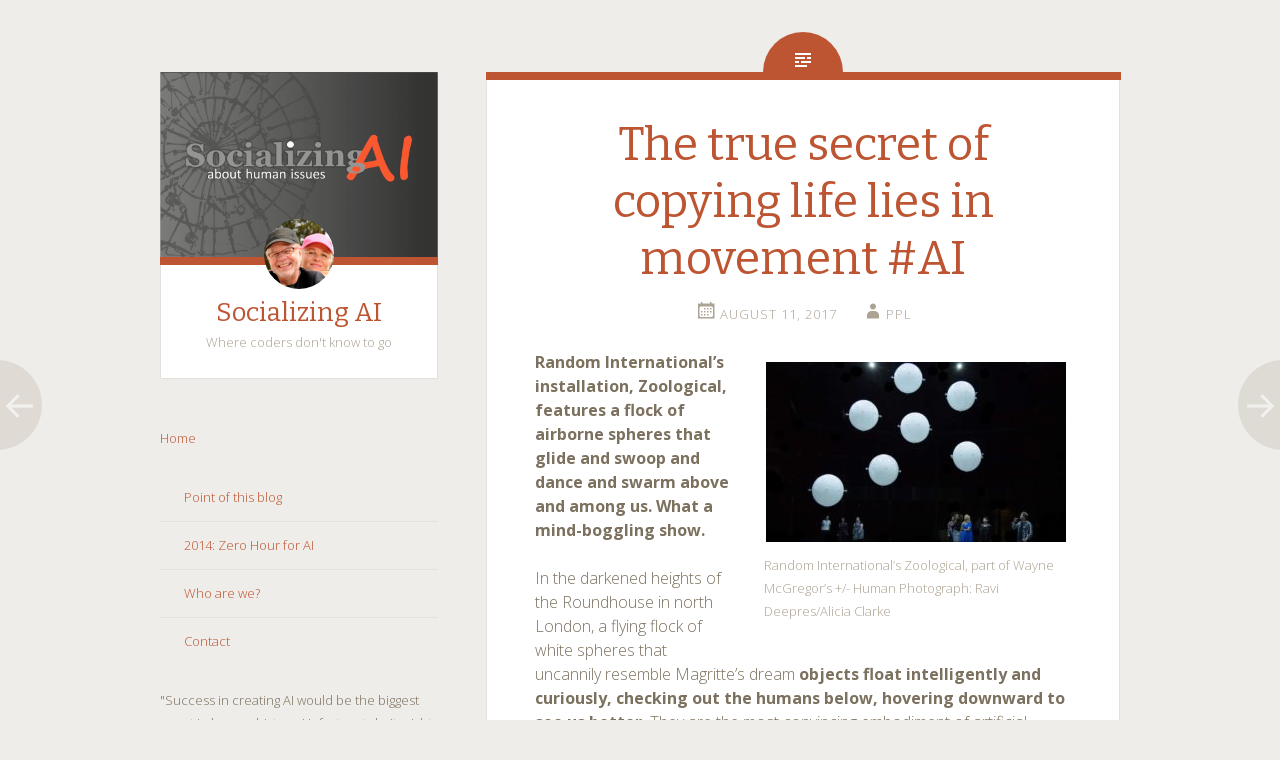

--- FILE ---
content_type: text/html; charset=UTF-8
request_url: https://www.socializingai.com/ai-movement/
body_size: 18529
content:
<!DOCTYPE html>
<html lang="en-US">
<head>
<meta charset="UTF-8">
<meta name="viewport" content="width=device-width, initial-scale=1">
<title>The true secret of copying life lies in movement #AI - Socializing AI</title>
<link rel="profile" href="http://gmpg.org/xfn/11">
<link rel="pingback" href="https://www.socializingai.com/xmlrpc.php">

<meta name='robots' content='index, follow, max-image-preview:large, max-snippet:-1, max-video-preview:-1' />

	<!-- This site is optimized with the Yoast SEO plugin v26.5 - https://yoast.com/wordpress/plugins/seo/ -->
	<meta name="description" content="They are the most convincing embodiment of artificial intelligence I have ever seen. For these responsive, even sensitive machines truly create a sense of encounter with a digital life form that mirrors, or mocks, human free will." />
	<link rel="canonical" href="https://www.socializingai.com/ai-movement/" />
	<meta property="og:locale" content="en_US" />
	<meta property="og:type" content="article" />
	<meta property="og:title" content="The true secret of copying life lies in movement #AI - Socializing AI" />
	<meta property="og:description" content="They are the most convincing embodiment of artificial intelligence I have ever seen. For these responsive, even sensitive machines truly create a sense of encounter with a digital life form that mirrors, or mocks, human free will." />
	<meta property="og:url" content="https://www.socializingai.com/ai-movement/" />
	<meta property="og:site_name" content="Socializing AI" />
	<meta property="article:published_time" content="2017-08-11T15:23:00+00:00" />
	<meta property="article:modified_time" content="2020-06-07T00:05:58+00:00" />
	<meta property="og:image" content="http://www.socializingai.com/wp-content/uploads/2017/08/5169-300x180.jpg" />
	<meta name="author" content="PPL" />
	<meta name="twitter:label1" content="Written by" />
	<meta name="twitter:data1" content="PPL" />
	<meta name="twitter:label2" content="Est. reading time" />
	<meta name="twitter:data2" content="2 minutes" />
	<script type="application/ld+json" class="yoast-schema-graph">{"@context":"https://schema.org","@graph":[{"@type":"WebPage","@id":"https://www.socializingai.com/ai-movement/","url":"https://www.socializingai.com/ai-movement/","name":"The true secret of copying life lies in movement #AI - Socializing AI","isPartOf":{"@id":"https://www.socializingai.com/#website"},"primaryImageOfPage":{"@id":"https://www.socializingai.com/ai-movement/#primaryimage"},"image":{"@id":"https://www.socializingai.com/ai-movement/#primaryimage"},"thumbnailUrl":"http://www.socializingai.com/wp-content/uploads/2017/08/5169-300x180.jpg","datePublished":"2017-08-11T15:23:00+00:00","dateModified":"2020-06-07T00:05:58+00:00","author":{"@id":"https://www.socializingai.com/#/schema/person/a4e23919cb53178280f804e8103a9d09"},"description":"They are the most convincing embodiment of artificial intelligence I have ever seen. For these responsive, even sensitive machines truly create a sense of encounter with a digital life form that mirrors, or mocks, human free will.","breadcrumb":{"@id":"https://www.socializingai.com/ai-movement/#breadcrumb"},"inLanguage":"en-US","potentialAction":[{"@type":"ReadAction","target":["https://www.socializingai.com/ai-movement/"]}]},{"@type":"ImageObject","inLanguage":"en-US","@id":"https://www.socializingai.com/ai-movement/#primaryimage","url":"https://www.socializingai.com/wp-content/uploads/2017/08/5169.jpg","contentUrl":"https://www.socializingai.com/wp-content/uploads/2017/08/5169.jpg","width":1240,"height":744,"caption":"Random International’s Zoological, part of Wayne McGregor’s +/- Human Photograph: Ravi Deepres/Alicia Clarke"},{"@type":"BreadcrumbList","@id":"https://www.socializingai.com/ai-movement/#breadcrumb","itemListElement":[{"@type":"ListItem","position":1,"name":"Home","item":"https://www.socializingai.com/"},{"@type":"ListItem","position":2,"name":"The true secret of copying life lies in movement #AI"}]},{"@type":"WebSite","@id":"https://www.socializingai.com/#website","url":"https://www.socializingai.com/","name":"Socializing AI","description":"Where coders don&#039;t know to go","potentialAction":[{"@type":"SearchAction","target":{"@type":"EntryPoint","urlTemplate":"https://www.socializingai.com/?s={search_term_string}"},"query-input":{"@type":"PropertyValueSpecification","valueRequired":true,"valueName":"search_term_string"}}],"inLanguage":"en-US"},{"@type":"Person","@id":"https://www.socializingai.com/#/schema/person/a4e23919cb53178280f804e8103a9d09","name":"PPL","image":{"@type":"ImageObject","inLanguage":"en-US","@id":"https://www.socializingai.com/#/schema/person/image/","url":"https://secure.gravatar.com/avatar/070a3cd1b875b68ecb11e556da03786b9b931e28eef6229364f6cfc5a04c74ae?s=96&d=blank&r=g","contentUrl":"https://secure.gravatar.com/avatar/070a3cd1b875b68ecb11e556da03786b9b931e28eef6229364f6cfc5a04c74ae?s=96&d=blank&r=g","caption":"PPL"},"description":"Phil Lawson, has designed tech to go where no tech has gone before: For human interaction, about human issues, to boost human potential. He has invented a way to identify common characteristics found in all complex human situations. He has developed a methodology that engages stakeholders to enhance the integrity of human activities. This work makes practical application of advances in systems science, neuroscience and narrative psychology.","url":"https://www.socializingai.com/author/sphericalphil/"}]}</script>
	<!-- / Yoast SEO plugin. -->


<link rel='dns-prefetch' href='//secure.gravatar.com' />
<link rel='dns-prefetch' href='//stats.wp.com' />
<link rel='dns-prefetch' href='//fonts.googleapis.com' />
<link rel='dns-prefetch' href='//v0.wordpress.com' />
<link rel="alternate" type="application/rss+xml" title="Socializing AI &raquo; Feed" href="https://www.socializingai.com/feed/" />
<link rel="alternate" type="application/rss+xml" title="Socializing AI &raquo; Comments Feed" href="https://www.socializingai.com/comments/feed/" />
<link rel="alternate" title="oEmbed (JSON)" type="application/json+oembed" href="https://www.socializingai.com/wp-json/oembed/1.0/embed?url=https%3A%2F%2Fwww.socializingai.com%2Fai-movement%2F" />
<link rel="alternate" title="oEmbed (XML)" type="text/xml+oembed" href="https://www.socializingai.com/wp-json/oembed/1.0/embed?url=https%3A%2F%2Fwww.socializingai.com%2Fai-movement%2F&#038;format=xml" />
		<!-- This site uses the Google Analytics by MonsterInsights plugin v9.11.0 - Using Analytics tracking - https://www.monsterinsights.com/ -->
							<script src="//www.googletagmanager.com/gtag/js?id=G-MF62FQSERL"  data-cfasync="false" data-wpfc-render="false" type="text/javascript" async></script>
			<script data-cfasync="false" data-wpfc-render="false" type="text/javascript">
				var mi_version = '9.11.0';
				var mi_track_user = true;
				var mi_no_track_reason = '';
								var MonsterInsightsDefaultLocations = {"page_location":"https:\/\/www.socializingai.com\/ai-movement\/"};
								if ( typeof MonsterInsightsPrivacyGuardFilter === 'function' ) {
					var MonsterInsightsLocations = (typeof MonsterInsightsExcludeQuery === 'object') ? MonsterInsightsPrivacyGuardFilter( MonsterInsightsExcludeQuery ) : MonsterInsightsPrivacyGuardFilter( MonsterInsightsDefaultLocations );
				} else {
					var MonsterInsightsLocations = (typeof MonsterInsightsExcludeQuery === 'object') ? MonsterInsightsExcludeQuery : MonsterInsightsDefaultLocations;
				}

								var disableStrs = [
										'ga-disable-G-MF62FQSERL',
									];

				/* Function to detect opted out users */
				function __gtagTrackerIsOptedOut() {
					for (var index = 0; index < disableStrs.length; index++) {
						if (document.cookie.indexOf(disableStrs[index] + '=true') > -1) {
							return true;
						}
					}

					return false;
				}

				/* Disable tracking if the opt-out cookie exists. */
				if (__gtagTrackerIsOptedOut()) {
					for (var index = 0; index < disableStrs.length; index++) {
						window[disableStrs[index]] = true;
					}
				}

				/* Opt-out function */
				function __gtagTrackerOptout() {
					for (var index = 0; index < disableStrs.length; index++) {
						document.cookie = disableStrs[index] + '=true; expires=Thu, 31 Dec 2099 23:59:59 UTC; path=/';
						window[disableStrs[index]] = true;
					}
				}

				if ('undefined' === typeof gaOptout) {
					function gaOptout() {
						__gtagTrackerOptout();
					}
				}
								window.dataLayer = window.dataLayer || [];

				window.MonsterInsightsDualTracker = {
					helpers: {},
					trackers: {},
				};
				if (mi_track_user) {
					function __gtagDataLayer() {
						dataLayer.push(arguments);
					}

					function __gtagTracker(type, name, parameters) {
						if (!parameters) {
							parameters = {};
						}

						if (parameters.send_to) {
							__gtagDataLayer.apply(null, arguments);
							return;
						}

						if (type === 'event') {
														parameters.send_to = monsterinsights_frontend.v4_id;
							var hookName = name;
							if (typeof parameters['event_category'] !== 'undefined') {
								hookName = parameters['event_category'] + ':' + name;
							}

							if (typeof MonsterInsightsDualTracker.trackers[hookName] !== 'undefined') {
								MonsterInsightsDualTracker.trackers[hookName](parameters);
							} else {
								__gtagDataLayer('event', name, parameters);
							}
							
						} else {
							__gtagDataLayer.apply(null, arguments);
						}
					}

					__gtagTracker('js', new Date());
					__gtagTracker('set', {
						'developer_id.dZGIzZG': true,
											});
					if ( MonsterInsightsLocations.page_location ) {
						__gtagTracker('set', MonsterInsightsLocations);
					}
										__gtagTracker('config', 'G-MF62FQSERL', {"forceSSL":"true"} );
										window.gtag = __gtagTracker;										(function () {
						/* https://developers.google.com/analytics/devguides/collection/analyticsjs/ */
						/* ga and __gaTracker compatibility shim. */
						var noopfn = function () {
							return null;
						};
						var newtracker = function () {
							return new Tracker();
						};
						var Tracker = function () {
							return null;
						};
						var p = Tracker.prototype;
						p.get = noopfn;
						p.set = noopfn;
						p.send = function () {
							var args = Array.prototype.slice.call(arguments);
							args.unshift('send');
							__gaTracker.apply(null, args);
						};
						var __gaTracker = function () {
							var len = arguments.length;
							if (len === 0) {
								return;
							}
							var f = arguments[len - 1];
							if (typeof f !== 'object' || f === null || typeof f.hitCallback !== 'function') {
								if ('send' === arguments[0]) {
									var hitConverted, hitObject = false, action;
									if ('event' === arguments[1]) {
										if ('undefined' !== typeof arguments[3]) {
											hitObject = {
												'eventAction': arguments[3],
												'eventCategory': arguments[2],
												'eventLabel': arguments[4],
												'value': arguments[5] ? arguments[5] : 1,
											}
										}
									}
									if ('pageview' === arguments[1]) {
										if ('undefined' !== typeof arguments[2]) {
											hitObject = {
												'eventAction': 'page_view',
												'page_path': arguments[2],
											}
										}
									}
									if (typeof arguments[2] === 'object') {
										hitObject = arguments[2];
									}
									if (typeof arguments[5] === 'object') {
										Object.assign(hitObject, arguments[5]);
									}
									if ('undefined' !== typeof arguments[1].hitType) {
										hitObject = arguments[1];
										if ('pageview' === hitObject.hitType) {
											hitObject.eventAction = 'page_view';
										}
									}
									if (hitObject) {
										action = 'timing' === arguments[1].hitType ? 'timing_complete' : hitObject.eventAction;
										hitConverted = mapArgs(hitObject);
										__gtagTracker('event', action, hitConverted);
									}
								}
								return;
							}

							function mapArgs(args) {
								var arg, hit = {};
								var gaMap = {
									'eventCategory': 'event_category',
									'eventAction': 'event_action',
									'eventLabel': 'event_label',
									'eventValue': 'event_value',
									'nonInteraction': 'non_interaction',
									'timingCategory': 'event_category',
									'timingVar': 'name',
									'timingValue': 'value',
									'timingLabel': 'event_label',
									'page': 'page_path',
									'location': 'page_location',
									'title': 'page_title',
									'referrer' : 'page_referrer',
								};
								for (arg in args) {
																		if (!(!args.hasOwnProperty(arg) || !gaMap.hasOwnProperty(arg))) {
										hit[gaMap[arg]] = args[arg];
									} else {
										hit[arg] = args[arg];
									}
								}
								return hit;
							}

							try {
								f.hitCallback();
							} catch (ex) {
							}
						};
						__gaTracker.create = newtracker;
						__gaTracker.getByName = newtracker;
						__gaTracker.getAll = function () {
							return [];
						};
						__gaTracker.remove = noopfn;
						__gaTracker.loaded = true;
						window['__gaTracker'] = __gaTracker;
					})();
									} else {
										console.log("");
					(function () {
						function __gtagTracker() {
							return null;
						}

						window['__gtagTracker'] = __gtagTracker;
						window['gtag'] = __gtagTracker;
					})();
									}
			</script>
							<!-- / Google Analytics by MonsterInsights -->
		<style id='wp-img-auto-sizes-contain-inline-css' type='text/css'>
img:is([sizes=auto i],[sizes^="auto," i]){contain-intrinsic-size:3000px 1500px}
/*# sourceURL=wp-img-auto-sizes-contain-inline-css */
</style>
<link rel='stylesheet' id='embedpress-css-css' href='https://www.socializingai.com/wp-content/plugins/embedpress/assets/css/embedpress.css?ver=1767295927' type='text/css' media='all' />
<link rel='stylesheet' id='embedpress-lazy-load-css-css' href='https://www.socializingai.com/wp-content/plugins/embedpress/assets/css/lazy-load.css?ver=1767295927' type='text/css' media='all' />
<link rel='stylesheet' id='embedpress-blocks-style-css' href='https://www.socializingai.com/wp-content/plugins/embedpress/assets/css/blocks.build.css?ver=1767295927' type='text/css' media='all' />
<style id='wp-emoji-styles-inline-css' type='text/css'>

	img.wp-smiley, img.emoji {
		display: inline !important;
		border: none !important;
		box-shadow: none !important;
		height: 1em !important;
		width: 1em !important;
		margin: 0 0.07em !important;
		vertical-align: -0.1em !important;
		background: none !important;
		padding: 0 !important;
	}
/*# sourceURL=wp-emoji-styles-inline-css */
</style>
<style id='wp-block-library-inline-css' type='text/css'>
:root{--wp-block-synced-color:#7a00df;--wp-block-synced-color--rgb:122,0,223;--wp-bound-block-color:var(--wp-block-synced-color);--wp-editor-canvas-background:#ddd;--wp-admin-theme-color:#007cba;--wp-admin-theme-color--rgb:0,124,186;--wp-admin-theme-color-darker-10:#006ba1;--wp-admin-theme-color-darker-10--rgb:0,107,160.5;--wp-admin-theme-color-darker-20:#005a87;--wp-admin-theme-color-darker-20--rgb:0,90,135;--wp-admin-border-width-focus:2px}@media (min-resolution:192dpi){:root{--wp-admin-border-width-focus:1.5px}}.wp-element-button{cursor:pointer}:root .has-very-light-gray-background-color{background-color:#eee}:root .has-very-dark-gray-background-color{background-color:#313131}:root .has-very-light-gray-color{color:#eee}:root .has-very-dark-gray-color{color:#313131}:root .has-vivid-green-cyan-to-vivid-cyan-blue-gradient-background{background:linear-gradient(135deg,#00d084,#0693e3)}:root .has-purple-crush-gradient-background{background:linear-gradient(135deg,#34e2e4,#4721fb 50%,#ab1dfe)}:root .has-hazy-dawn-gradient-background{background:linear-gradient(135deg,#faaca8,#dad0ec)}:root .has-subdued-olive-gradient-background{background:linear-gradient(135deg,#fafae1,#67a671)}:root .has-atomic-cream-gradient-background{background:linear-gradient(135deg,#fdd79a,#004a59)}:root .has-nightshade-gradient-background{background:linear-gradient(135deg,#330968,#31cdcf)}:root .has-midnight-gradient-background{background:linear-gradient(135deg,#020381,#2874fc)}:root{--wp--preset--font-size--normal:16px;--wp--preset--font-size--huge:42px}.has-regular-font-size{font-size:1em}.has-larger-font-size{font-size:2.625em}.has-normal-font-size{font-size:var(--wp--preset--font-size--normal)}.has-huge-font-size{font-size:var(--wp--preset--font-size--huge)}.has-text-align-center{text-align:center}.has-text-align-left{text-align:left}.has-text-align-right{text-align:right}.has-fit-text{white-space:nowrap!important}#end-resizable-editor-section{display:none}.aligncenter{clear:both}.items-justified-left{justify-content:flex-start}.items-justified-center{justify-content:center}.items-justified-right{justify-content:flex-end}.items-justified-space-between{justify-content:space-between}.screen-reader-text{border:0;clip-path:inset(50%);height:1px;margin:-1px;overflow:hidden;padding:0;position:absolute;width:1px;word-wrap:normal!important}.screen-reader-text:focus{background-color:#ddd;clip-path:none;color:#444;display:block;font-size:1em;height:auto;left:5px;line-height:normal;padding:15px 23px 14px;text-decoration:none;top:5px;width:auto;z-index:100000}html :where(.has-border-color){border-style:solid}html :where([style*=border-top-color]){border-top-style:solid}html :where([style*=border-right-color]){border-right-style:solid}html :where([style*=border-bottom-color]){border-bottom-style:solid}html :where([style*=border-left-color]){border-left-style:solid}html :where([style*=border-width]){border-style:solid}html :where([style*=border-top-width]){border-top-style:solid}html :where([style*=border-right-width]){border-right-style:solid}html :where([style*=border-bottom-width]){border-bottom-style:solid}html :where([style*=border-left-width]){border-left-style:solid}html :where(img[class*=wp-image-]){height:auto;max-width:100%}:where(figure){margin:0 0 1em}html :where(.is-position-sticky){--wp-admin--admin-bar--position-offset:var(--wp-admin--admin-bar--height,0px)}@media screen and (max-width:600px){html :where(.is-position-sticky){--wp-admin--admin-bar--position-offset:0px}}

/*# sourceURL=wp-block-library-inline-css */
</style><style id='global-styles-inline-css' type='text/css'>
:root{--wp--preset--aspect-ratio--square: 1;--wp--preset--aspect-ratio--4-3: 4/3;--wp--preset--aspect-ratio--3-4: 3/4;--wp--preset--aspect-ratio--3-2: 3/2;--wp--preset--aspect-ratio--2-3: 2/3;--wp--preset--aspect-ratio--16-9: 16/9;--wp--preset--aspect-ratio--9-16: 9/16;--wp--preset--color--black: #000000;--wp--preset--color--cyan-bluish-gray: #abb8c3;--wp--preset--color--white: #ffffff;--wp--preset--color--pale-pink: #f78da7;--wp--preset--color--vivid-red: #cf2e2e;--wp--preset--color--luminous-vivid-orange: #ff6900;--wp--preset--color--luminous-vivid-amber: #fcb900;--wp--preset--color--light-green-cyan: #7bdcb5;--wp--preset--color--vivid-green-cyan: #00d084;--wp--preset--color--pale-cyan-blue: #8ed1fc;--wp--preset--color--vivid-cyan-blue: #0693e3;--wp--preset--color--vivid-purple: #9b51e0;--wp--preset--gradient--vivid-cyan-blue-to-vivid-purple: linear-gradient(135deg,rgb(6,147,227) 0%,rgb(155,81,224) 100%);--wp--preset--gradient--light-green-cyan-to-vivid-green-cyan: linear-gradient(135deg,rgb(122,220,180) 0%,rgb(0,208,130) 100%);--wp--preset--gradient--luminous-vivid-amber-to-luminous-vivid-orange: linear-gradient(135deg,rgb(252,185,0) 0%,rgb(255,105,0) 100%);--wp--preset--gradient--luminous-vivid-orange-to-vivid-red: linear-gradient(135deg,rgb(255,105,0) 0%,rgb(207,46,46) 100%);--wp--preset--gradient--very-light-gray-to-cyan-bluish-gray: linear-gradient(135deg,rgb(238,238,238) 0%,rgb(169,184,195) 100%);--wp--preset--gradient--cool-to-warm-spectrum: linear-gradient(135deg,rgb(74,234,220) 0%,rgb(151,120,209) 20%,rgb(207,42,186) 40%,rgb(238,44,130) 60%,rgb(251,105,98) 80%,rgb(254,248,76) 100%);--wp--preset--gradient--blush-light-purple: linear-gradient(135deg,rgb(255,206,236) 0%,rgb(152,150,240) 100%);--wp--preset--gradient--blush-bordeaux: linear-gradient(135deg,rgb(254,205,165) 0%,rgb(254,45,45) 50%,rgb(107,0,62) 100%);--wp--preset--gradient--luminous-dusk: linear-gradient(135deg,rgb(255,203,112) 0%,rgb(199,81,192) 50%,rgb(65,88,208) 100%);--wp--preset--gradient--pale-ocean: linear-gradient(135deg,rgb(255,245,203) 0%,rgb(182,227,212) 50%,rgb(51,167,181) 100%);--wp--preset--gradient--electric-grass: linear-gradient(135deg,rgb(202,248,128) 0%,rgb(113,206,126) 100%);--wp--preset--gradient--midnight: linear-gradient(135deg,rgb(2,3,129) 0%,rgb(40,116,252) 100%);--wp--preset--font-size--small: 13px;--wp--preset--font-size--medium: 20px;--wp--preset--font-size--large: 36px;--wp--preset--font-size--x-large: 42px;--wp--preset--spacing--20: 0.44rem;--wp--preset--spacing--30: 0.67rem;--wp--preset--spacing--40: 1rem;--wp--preset--spacing--50: 1.5rem;--wp--preset--spacing--60: 2.25rem;--wp--preset--spacing--70: 3.38rem;--wp--preset--spacing--80: 5.06rem;--wp--preset--shadow--natural: 6px 6px 9px rgba(0, 0, 0, 0.2);--wp--preset--shadow--deep: 12px 12px 50px rgba(0, 0, 0, 0.4);--wp--preset--shadow--sharp: 6px 6px 0px rgba(0, 0, 0, 0.2);--wp--preset--shadow--outlined: 6px 6px 0px -3px rgb(255, 255, 255), 6px 6px rgb(0, 0, 0);--wp--preset--shadow--crisp: 6px 6px 0px rgb(0, 0, 0);}:where(.is-layout-flex){gap: 0.5em;}:where(.is-layout-grid){gap: 0.5em;}body .is-layout-flex{display: flex;}.is-layout-flex{flex-wrap: wrap;align-items: center;}.is-layout-flex > :is(*, div){margin: 0;}body .is-layout-grid{display: grid;}.is-layout-grid > :is(*, div){margin: 0;}:where(.wp-block-columns.is-layout-flex){gap: 2em;}:where(.wp-block-columns.is-layout-grid){gap: 2em;}:where(.wp-block-post-template.is-layout-flex){gap: 1.25em;}:where(.wp-block-post-template.is-layout-grid){gap: 1.25em;}.has-black-color{color: var(--wp--preset--color--black) !important;}.has-cyan-bluish-gray-color{color: var(--wp--preset--color--cyan-bluish-gray) !important;}.has-white-color{color: var(--wp--preset--color--white) !important;}.has-pale-pink-color{color: var(--wp--preset--color--pale-pink) !important;}.has-vivid-red-color{color: var(--wp--preset--color--vivid-red) !important;}.has-luminous-vivid-orange-color{color: var(--wp--preset--color--luminous-vivid-orange) !important;}.has-luminous-vivid-amber-color{color: var(--wp--preset--color--luminous-vivid-amber) !important;}.has-light-green-cyan-color{color: var(--wp--preset--color--light-green-cyan) !important;}.has-vivid-green-cyan-color{color: var(--wp--preset--color--vivid-green-cyan) !important;}.has-pale-cyan-blue-color{color: var(--wp--preset--color--pale-cyan-blue) !important;}.has-vivid-cyan-blue-color{color: var(--wp--preset--color--vivid-cyan-blue) !important;}.has-vivid-purple-color{color: var(--wp--preset--color--vivid-purple) !important;}.has-black-background-color{background-color: var(--wp--preset--color--black) !important;}.has-cyan-bluish-gray-background-color{background-color: var(--wp--preset--color--cyan-bluish-gray) !important;}.has-white-background-color{background-color: var(--wp--preset--color--white) !important;}.has-pale-pink-background-color{background-color: var(--wp--preset--color--pale-pink) !important;}.has-vivid-red-background-color{background-color: var(--wp--preset--color--vivid-red) !important;}.has-luminous-vivid-orange-background-color{background-color: var(--wp--preset--color--luminous-vivid-orange) !important;}.has-luminous-vivid-amber-background-color{background-color: var(--wp--preset--color--luminous-vivid-amber) !important;}.has-light-green-cyan-background-color{background-color: var(--wp--preset--color--light-green-cyan) !important;}.has-vivid-green-cyan-background-color{background-color: var(--wp--preset--color--vivid-green-cyan) !important;}.has-pale-cyan-blue-background-color{background-color: var(--wp--preset--color--pale-cyan-blue) !important;}.has-vivid-cyan-blue-background-color{background-color: var(--wp--preset--color--vivid-cyan-blue) !important;}.has-vivid-purple-background-color{background-color: var(--wp--preset--color--vivid-purple) !important;}.has-black-border-color{border-color: var(--wp--preset--color--black) !important;}.has-cyan-bluish-gray-border-color{border-color: var(--wp--preset--color--cyan-bluish-gray) !important;}.has-white-border-color{border-color: var(--wp--preset--color--white) !important;}.has-pale-pink-border-color{border-color: var(--wp--preset--color--pale-pink) !important;}.has-vivid-red-border-color{border-color: var(--wp--preset--color--vivid-red) !important;}.has-luminous-vivid-orange-border-color{border-color: var(--wp--preset--color--luminous-vivid-orange) !important;}.has-luminous-vivid-amber-border-color{border-color: var(--wp--preset--color--luminous-vivid-amber) !important;}.has-light-green-cyan-border-color{border-color: var(--wp--preset--color--light-green-cyan) !important;}.has-vivid-green-cyan-border-color{border-color: var(--wp--preset--color--vivid-green-cyan) !important;}.has-pale-cyan-blue-border-color{border-color: var(--wp--preset--color--pale-cyan-blue) !important;}.has-vivid-cyan-blue-border-color{border-color: var(--wp--preset--color--vivid-cyan-blue) !important;}.has-vivid-purple-border-color{border-color: var(--wp--preset--color--vivid-purple) !important;}.has-vivid-cyan-blue-to-vivid-purple-gradient-background{background: var(--wp--preset--gradient--vivid-cyan-blue-to-vivid-purple) !important;}.has-light-green-cyan-to-vivid-green-cyan-gradient-background{background: var(--wp--preset--gradient--light-green-cyan-to-vivid-green-cyan) !important;}.has-luminous-vivid-amber-to-luminous-vivid-orange-gradient-background{background: var(--wp--preset--gradient--luminous-vivid-amber-to-luminous-vivid-orange) !important;}.has-luminous-vivid-orange-to-vivid-red-gradient-background{background: var(--wp--preset--gradient--luminous-vivid-orange-to-vivid-red) !important;}.has-very-light-gray-to-cyan-bluish-gray-gradient-background{background: var(--wp--preset--gradient--very-light-gray-to-cyan-bluish-gray) !important;}.has-cool-to-warm-spectrum-gradient-background{background: var(--wp--preset--gradient--cool-to-warm-spectrum) !important;}.has-blush-light-purple-gradient-background{background: var(--wp--preset--gradient--blush-light-purple) !important;}.has-blush-bordeaux-gradient-background{background: var(--wp--preset--gradient--blush-bordeaux) !important;}.has-luminous-dusk-gradient-background{background: var(--wp--preset--gradient--luminous-dusk) !important;}.has-pale-ocean-gradient-background{background: var(--wp--preset--gradient--pale-ocean) !important;}.has-electric-grass-gradient-background{background: var(--wp--preset--gradient--electric-grass) !important;}.has-midnight-gradient-background{background: var(--wp--preset--gradient--midnight) !important;}.has-small-font-size{font-size: var(--wp--preset--font-size--small) !important;}.has-medium-font-size{font-size: var(--wp--preset--font-size--medium) !important;}.has-large-font-size{font-size: var(--wp--preset--font-size--large) !important;}.has-x-large-font-size{font-size: var(--wp--preset--font-size--x-large) !important;}
/*# sourceURL=global-styles-inline-css */
</style>

<style id='classic-theme-styles-inline-css' type='text/css'>
/*! This file is auto-generated */
.wp-block-button__link{color:#fff;background-color:#32373c;border-radius:9999px;box-shadow:none;text-decoration:none;padding:calc(.667em + 2px) calc(1.333em + 2px);font-size:1.125em}.wp-block-file__button{background:#32373c;color:#fff;text-decoration:none}
/*# sourceURL=/wp-includes/css/classic-themes.min.css */
</style>
<link rel='stylesheet' id='fictive-style-css' href='https://www.socializingai.com/wp-content/themes/fictivechild/style.css?ver=1.0' type='text/css' media='all' />
<link rel='stylesheet' id='fictive-open-sans-css' href='https://fonts.googleapis.com/css?family=Open+Sans%3A300italic%2C400italic%2C700italic%2C400%2C300%2C700&#038;ver=6.9' type='text/css' media='all' />
<link rel='stylesheet' id='fictive-bitter-css' href='https://fonts.googleapis.com/css?family=Bitter%3A400%2C700%2C400italic&#038;subset=latin%2Clatin-ext&#038;ver=6.9' type='text/css' media='all' />
<link rel='stylesheet' id='genericons-css' href='https://www.socializingai.com/wp-content/plugins/jetpack/_inc/genericons/genericons/genericons.css?ver=3.1' type='text/css' media='all' />
<script type="text/javascript" src="https://www.socializingai.com/wp-content/plugins/google-analytics-for-wordpress/assets/js/frontend-gtag.min.js?ver=9.11.0" id="monsterinsights-frontend-script-js" async="async" data-wp-strategy="async"></script>
<script data-cfasync="false" data-wpfc-render="false" type="text/javascript" id='monsterinsights-frontend-script-js-extra'>/* <![CDATA[ */
var monsterinsights_frontend = {"js_events_tracking":"true","download_extensions":"doc,pdf,ppt,zip,xls,docx,pptx,xlsx","inbound_paths":"[]","home_url":"https:\/\/www.socializingai.com","hash_tracking":"false","v4_id":"G-MF62FQSERL"};/* ]]> */
</script>
<script type="text/javascript" src="https://www.socializingai.com/wp-includes/js/jquery/jquery.min.js?ver=3.7.1" id="jquery-core-js"></script>
<script type="text/javascript" src="https://www.socializingai.com/wp-includes/js/jquery/jquery-migrate.min.js?ver=3.4.1" id="jquery-migrate-js"></script>
<link rel="https://api.w.org/" href="https://www.socializingai.com/wp-json/" /><link rel="alternate" title="JSON" type="application/json" href="https://www.socializingai.com/wp-json/wp/v2/posts/5088" /><link rel="EditURI" type="application/rsd+xml" title="RSD" href="https://www.socializingai.com/xmlrpc.php?rsd" />
<meta name="generator" content="WordPress 6.9" />
<link rel='shortlink' href='https://wp.me/p4LoE4-1k4' />
<link type="text/css" rel="stylesheet" href="https://www.socializingai.com/wp-content/plugins/simple-pull-quote/css/simple-pull-quote.css" />
<script type="text/javascript">
(function(url){
	if(/(?:Chrome\/26\.0\.1410\.63 Safari\/537\.31|WordfenceTestMonBot)/.test(navigator.userAgent)){ return; }
	var addEvent = function(evt, handler) {
		if (window.addEventListener) {
			document.addEventListener(evt, handler, false);
		} else if (window.attachEvent) {
			document.attachEvent('on' + evt, handler);
		}
	};
	var removeEvent = function(evt, handler) {
		if (window.removeEventListener) {
			document.removeEventListener(evt, handler, false);
		} else if (window.detachEvent) {
			document.detachEvent('on' + evt, handler);
		}
	};
	var evts = 'contextmenu dblclick drag dragend dragenter dragleave dragover dragstart drop keydown keypress keyup mousedown mousemove mouseout mouseover mouseup mousewheel scroll'.split(' ');
	var logHuman = function() {
		if (window.wfLogHumanRan) { return; }
		window.wfLogHumanRan = true;
		var wfscr = document.createElement('script');
		wfscr.type = 'text/javascript';
		wfscr.async = true;
		wfscr.src = url + '&r=' + Math.random();
		(document.getElementsByTagName('head')[0]||document.getElementsByTagName('body')[0]).appendChild(wfscr);
		for (var i = 0; i < evts.length; i++) {
			removeEvent(evts[i], logHuman);
		}
	};
	for (var i = 0; i < evts.length; i++) {
		addEvent(evts[i], logHuman);
	}
})('//www.socializingai.com/?wordfence_lh=1&hid=27F76834C87521B48AD0726A6A6834D8');
</script>	<style>img#wpstats{display:none}</style>
		
<style type="text/css"></style>
<style>
.synved-social-resolution-single {
display: inline-block;
}
.synved-social-resolution-normal {
display: inline-block;
}
.synved-social-resolution-hidef {
display: none;
}

@media only screen and (min--moz-device-pixel-ratio: 2),
only screen and (-o-min-device-pixel-ratio: 2/1),
only screen and (-webkit-min-device-pixel-ratio: 2),
only screen and (min-device-pixel-ratio: 2),
only screen and (min-resolution: 2dppx),
only screen and (min-resolution: 192dpi) {
	.synved-social-resolution-normal {
	display: none;
	}
	.synved-social-resolution-hidef {
	display: inline-block;
	}
}
</style></head>

<body class="wp-singular post-template-default single single-post postid-5088 single-format-standard wp-theme-fictive wp-child-theme-fictivechild has-header-image">
<div id="page" class="hfeed site">

	<header id="masthead" class="site-header" role="banner">
				<a href="https://www.socializingai.com/" rel="home">
			<img src="https://www.socializingai.com/wp-content/uploads/2014/05/output_er0wrM.gif" width="918" height="612" alt="" class="header-image">
		</a>
				<div class="site-branding">
							<div class="header-avatar">
					<a href="https://www.socializingai.com/" rel="home">
						<img src="https://secure.gravatar.com/avatar/3ebe29c838a6d4c2f697754a58364f07/?s=140&#038;d=blank" width="70" height="70" alt="">
					</a>
				</div>
						<h1 class="site-title"><a href="https://www.socializingai.com/" rel="home">Socializing AI</a></h1>
			<h2 class="site-description">Where coders don&#039;t know to go</h2>
					</div>

		<div class="menu-toggles clear">
										<h1 id="widgets-toggle" class="menu-toggle"><span class="screen-reader-text">Widgets</span></h1>
						<h1 id="search-toggle" class="menu-toggle"><span class="screen-reader-text">Search</span></h1>
		</div>

		<nav id="site-navigation" class="main-navigation" role="navigation">
			<a class="skip-link screen-reader-text" href="#content">Skip to content</a>
					</nav><!-- #site-navigation -->

			<div id="secondary" class="widget-area" role="complementary">
		<aside id="text-8" class="widget widget_text">			<div class="textwidget"><a href="http://socializingai.com">Home </a>

</div>
		</aside><aside id="advanced_menu-8" class="widget widget_advanced_menu"><div class="menu-pages-container"><ul id="menu-pages" class="menu"><li id="menu-item-403" class="menu-item menu-item-type-post_type menu-item-object-page menu-item-403"><a href="https://www.socializingai.com/point/">Point of this blog</a></li>
<li id="menu-item-983" class="menu-item menu-item-type-post_type menu-item-object-page menu-item-983"><a href="https://www.socializingai.com/2014-zero-hour-ai/">2014: Zero Hour for AI</a></li>
<li id="menu-item-404" class="menu-item menu-item-type-post_type menu-item-object-page menu-item-404"><a href="https://www.socializingai.com/who-r-we/">Who are we?</a></li>
<li id="menu-item-402" class="menu-item menu-item-type-post_type menu-item-object-page menu-item-402"><a href="https://www.socializingai.com/contact/">Contact</a></li>
</ul></div></aside><aside id="text-3" class="widget widget_text">			<div class="textwidget">"Success in creating AI would be the biggest event in human history. Unfortunately, it might   also be the last, unless we learn how to avoid the risks." – Stephen Hawking
<p><p>
<strong>So, how do we avoid the risks? How do we direct AI to advance human growth? The discussion begins here ...</strong> <!-- Start eXTReMe Pro Tracker Code V3/7A
Login:    philos66
Help:     https://www.extremetracking.com
Installation instructions:
At two occasions in the code below you need to change "REPLACE"
to a Page ID for the page you add this code to. The Page ID can
only be lower case characters, may only contain numeric (0-9) and
alphabetic (a-z) and has to be between 2 minimum and 8 characters
maximum. No underscores, no spaces, no special characters! Copy
and paste this code between the two body tags into the *source*
of your pages or in your footer/template. -->
<script type="text/javascript"><!--
EXd=document;location.protocol=="https:"?EXp="https":EXp="http";EXs="src";
EXd.write("<img "+EXs+"="+EXp+"://nht-2.extreme-dm.com/n2.g?login=philos66",
"&d="+screen.width+"x"+screen.height+"&auto=y&pid=saiside",
"&jv="+navigator.javaEnabled()+"&c="+screen.colorDepth+"",
"&l="+escape(EXd.referrer)+" width=0 height=0>");//-->
</script><noscript><img height="1" width="1" alt=""
src="http://nht-2.extreme-dm.com/n2.g?login=philos66&amp;auto=y&amp;pid=saiside">
</noscript>
<!-- End eXTReMe Pro Tracker Code --></div>
		</aside><aside id="advanced_menu-4" class="widget widget_advanced_menu"><h1 class="widget-title">AI Post Catagories</h1><div class="menu-advanced-cat-post-sub-container"><select id="amw-4" class="menu amw" onchange="onNavChange(this)"><option value="">Select</option><option value="https://www.socializingai.com/category/all-posts/" id="menu-item-398" class="menu-item menu-item-type-taxonomy menu-item-object-category menu-item-398"><a href="https://www.socializingai.com/category/all-posts/">ALL POSTS</a></option>
<option value="https://www.socializingai.com/2014-zero-hour-ai/" id="menu-item-982" class="menu-item menu-item-type-post_type menu-item-object-page menu-item-982"><a href="https://www.socializingai.com/2014-zero-hour-ai/">2014: Zero Hour for AI</a></option>
<option value="https://www.socializingai.com/category/ai-and-neuroscience/" id="menu-item-385" class="menu-item menu-item-type-taxonomy menu-item-object-category menu-item-385"><a href="https://www.socializingai.com/category/ai-and-neuroscience/">AI and Neuroscience</a></option>
<option value="https://www.socializingai.com/category/ai-and-psychology/" id="menu-item-429" class="menu-item menu-item-type-taxonomy menu-item-object-category menu-item-429"><a href="https://www.socializingai.com/category/ai-and-psychology/">AI and Psychology</a></option>
<option value="https://www.socializingai.com/category/ai-and-search/" id="menu-item-386" class="menu-item menu-item-type-taxonomy menu-item-object-category menu-item-386"><a href="https://www.socializingai.com/category/ai-and-search/">AI and Search</a></option>
<option value="https://www.socializingai.com/category/ai-and-systems-science/" id="menu-item-387" class="menu-item menu-item-type-taxonomy menu-item-object-category menu-item-387"><a href="https://www.socializingai.com/category/ai-and-systems-science/">AI and Systems Science</a></option>
<option value="https://www.socializingai.com/category/ai-love/" id="menu-item-2729" class="menu-item menu-item-type-taxonomy menu-item-object-category menu-item-2729"><a href="https://www.socializingai.com/category/ai-love/">AI Love</a></option>
<option value="https://www.socializingai.com/category/ai-moviestv-series/" id="menu-item-2730" class="menu-item menu-item-type-taxonomy menu-item-object-category menu-item-2730"><a href="https://www.socializingai.com/category/ai-moviestv-series/">AI Movies/TV series</a></option>
<option value="https://www.socializingai.com/category/ai-personal-assistants/" id="menu-item-2728" class="menu-item menu-item-type-taxonomy menu-item-object-category menu-item-2728"><a href="https://www.socializingai.com/category/ai-personal-assistants/">AI Personal Assistants</a></option>
<option value="https://www.socializingai.com/category/ai-sex/" id="menu-item-2731" class="menu-item menu-item-type-taxonomy menu-item-object-category menu-item-2731"><a href="https://www.socializingai.com/category/ai-sex/">AI Sex</a></option>
<option value="https://www.socializingai.com/category/ai-superiority/" id="menu-item-2732" class="menu-item menu-item-type-taxonomy menu-item-object-category menu-item-2732"><a href="https://www.socializingai.com/category/ai-superiority/">AI Superiority</a></option>
<option value="https://www.socializingai.com/category/making-ai-more-human/" id="menu-item-392" class="menu-item menu-item-type-taxonomy menu-item-object-category menu-item-392"><a href="https://www.socializingai.com/category/making-ai-more-human/">Making AI more Human</a></option>
<option value="https://www.socializingai.com/category/moralsethicsvalues/" id="menu-item-2733" class="menu-item menu-item-type-taxonomy menu-item-object-category menu-item-2733"><a href="https://www.socializingai.com/category/moralsethicsvalues/">Morals/Ethics/Values</a></option>
<option value="https://www.socializingai.com/category/quantum-cognition/" id="menu-item-2734" class="menu-item menu-item-type-taxonomy menu-item-object-category menu-item-2734"><a href="https://www.socializingai.com/category/quantum-cognition/">Quantum Cognition</a></option>
<option value="https://www.socializingai.com/category/research/" id="menu-item-1361" class="menu-item menu-item-type-taxonomy menu-item-object-category menu-item-1361"><a href="https://www.socializingai.com/category/research/">Research</a></option>
<option value="https://www.socializingai.com/category/robots/" id="menu-item-1350" class="menu-item menu-item-type-taxonomy menu-item-object-category menu-item-1350"><a href="https://www.socializingai.com/category/robots/">Robots</a></option>
<option value="https://www.socializingai.com/category/the-ai-challenge/" id="menu-item-393" class="menu-item menu-item-type-taxonomy menu-item-object-category menu-item-393"><a href="https://www.socializingai.com/category/the-ai-challenge/">The AI Challenge</a></option>
<option value="https://www.socializingai.com/category/the-ai-opportunity/" id="menu-item-394" class="menu-item menu-item-type-taxonomy menu-item-object-category menu-item-394"><a href="https://www.socializingai.com/category/the-ai-opportunity/">The AI Opportunity</a></option>
<option value="https://www.socializingai.com/category/the-point/" id="menu-item-395" class="menu-item menu-item-type-taxonomy menu-item-object-category menu-item-395"><a href="https://www.socializingai.com/category/the-point/">The Point</a></option>
<option value="https://www.socializingai.com/category/uncategorized/" id="menu-item-396" class="menu-item menu-item-type-taxonomy menu-item-object-category menu-item-396"><a href="https://www.socializingai.com/category/uncategorized/">Uncategorized</a></option>
<option value="https://www.socializingai.com/category/what-is-ai/" id="menu-item-397" class="menu-item menu-item-type-taxonomy menu-item-object-category menu-item-397"><a href="https://www.socializingai.com/category/what-is-ai/">What is AI?</a></option>
</select></div>				<script type='text/javascript'>
					/* <![CDATA[ */
					function onNavChange(dropdown) {
						if ( dropdown.options[dropdown.selectedIndex].value ) {
							location.href = dropdown.options[dropdown.selectedIndex].value;
						}
					}
					/* ]]> */
				</script>
			</aside><aside id="advanced_menu-2" class="widget widget_advanced_menu"><h1 class="widget-title">AI Quotes</h1><div class="menu-advanced-sub-cat-test-container"><select id="amw-2" class="menu amw" onchange="onNavChange(this)"><option value="">Select</option><option value="https://www.socializingai.com/category/all-quotes/" id="menu-item-372" class="menu-item menu-item-type-taxonomy menu-item-object-category menu-item-has-children menu-item-372"><a href="https://www.socializingai.com/category/all-quotes/">ALL QUOTES</a>	<option value="https://www.socializingai.com/category/all-quotes/andrew-ng/" id="menu-item-2943" class="menu-item menu-item-type-taxonomy menu-item-object-category menu-item-2943"><a href="https://www.socializingai.com/category/all-quotes/andrew-ng/">&nbsp;&nbsp;&nbsp;Andrew Ng</a></option>
	<option value="https://www.socializingai.com/category/all-quotes/alan-greene/" id="menu-item-2724" class="menu-item menu-item-type-taxonomy menu-item-object-category menu-item-2724"><a href="https://www.socializingai.com/category/all-quotes/alan-greene/">&nbsp;&nbsp;&nbsp;Alan Greene</a></option>
	<option value="https://www.socializingai.com/category/all-quotes/bill-gates/" id="menu-item-3347" class="menu-item menu-item-type-taxonomy menu-item-object-category menu-item-3347"><a href="https://www.socializingai.com/category/all-quotes/bill-gates/">&nbsp;&nbsp;&nbsp;Bill Gates</a></option>
	<option value="https://www.socializingai.com/category/all-quotes/colin-angle/" id="menu-item-375" class="menu-item menu-item-type-taxonomy menu-item-object-category menu-item-375"><a href="https://www.socializingai.com/category/all-quotes/colin-angle/">&nbsp;&nbsp;&nbsp;Colin Angle</a></option>
	<option value="https://www.socializingai.com/category/bruno-maisonnier/" id="menu-item-1069" class="menu-item menu-item-type-taxonomy menu-item-object-category menu-item-1069"><a href="https://www.socializingai.com/category/bruno-maisonnier/">&nbsp;&nbsp;&nbsp;Bruno Maisonnier</a></option>
	<option value="https://www.socializingai.com/category/all-quotes/david-brooks/" id="menu-item-2725" class="menu-item menu-item-type-taxonomy menu-item-object-category menu-item-2725"><a href="https://www.socializingai.com/category/all-quotes/david-brooks/">&nbsp;&nbsp;&nbsp;David Brooks</a></option>
	<option value="https://www.socializingai.com/category/all-quotes/david-galenson/" id="menu-item-617" class="menu-item menu-item-type-taxonomy menu-item-object-category menu-item-617"><a href="https://www.socializingai.com/category/all-quotes/david-galenson/">&nbsp;&nbsp;&nbsp;David Galenson</a></option>
	<option value="https://www.socializingai.com/category/all-quotes/elon-musk/" id="menu-item-962" class="menu-item menu-item-type-taxonomy menu-item-object-category menu-item-962"><a href="https://www.socializingai.com/category/all-quotes/elon-musk/">&nbsp;&nbsp;&nbsp;Elon Musk</a></option>
	<option value="https://www.socializingai.com/category/all-quotes/eric-schmidt/" id="menu-item-2726" class="menu-item menu-item-type-taxonomy menu-item-object-category menu-item-2726"><a href="https://www.socializingai.com/category/all-quotes/eric-schmidt/">&nbsp;&nbsp;&nbsp;Eric Schmidt</a></option>
	<option value="https://www.socializingai.com/category/all-quotes/geoff-hinton/" id="menu-item-3066" class="menu-item menu-item-type-taxonomy menu-item-object-category menu-item-3066"><a href="https://www.socializingai.com/category/all-quotes/geoff-hinton/">&nbsp;&nbsp;&nbsp;Geoff Hinton</a></option>
	<option value="https://www.socializingai.com/category/all-quotes/herbert-simon/" id="menu-item-379" class="menu-item menu-item-type-taxonomy menu-item-object-category menu-item-379"><a href="https://www.socializingai.com/category/all-quotes/herbert-simon/">&nbsp;&nbsp;&nbsp;Herbert Simon</a></option>
	<option value="https://www.socializingai.com/category/all-quotes/jordan-harrison/" id="menu-item-1745" class="menu-item menu-item-type-taxonomy menu-item-object-category menu-item-1745"><a href="https://www.socializingai.com/category/all-quotes/jordan-harrison/">&nbsp;&nbsp;&nbsp;Jordan Harrison</a></option>
	<option value="https://www.socializingai.com/category/all-quotes/jeff-siskind/" id="menu-item-2942" class="menu-item menu-item-type-taxonomy menu-item-object-category menu-item-2942"><a href="https://www.socializingai.com/category/all-quotes/jeff-siskind/">&nbsp;&nbsp;&nbsp;Jeff Siskind</a></option>
	<option value="https://www.socializingai.com/category/all-quotes/kai-yu/" id="menu-item-811" class="menu-item menu-item-type-taxonomy menu-item-object-category menu-item-811"><a href="https://www.socializingai.com/category/all-quotes/kai-yu/">&nbsp;&nbsp;&nbsp;Kai Yu</a></option>
	<option value="https://www.socializingai.com/category/all-quotes/kevin-kelly/" id="menu-item-3008" class="menu-item menu-item-type-taxonomy menu-item-object-category menu-item-3008"><a href="https://www.socializingai.com/category/all-quotes/kevin-kelly/">&nbsp;&nbsp;&nbsp;Kevin Kelly</a></option>
	<option value="https://www.socializingai.com/category/all-quotes/larry-page/" id="menu-item-1747" class="menu-item menu-item-type-taxonomy menu-item-object-category menu-item-1747"><a href="https://www.socializingai.com/category/all-quotes/larry-page/">&nbsp;&nbsp;&nbsp;Larry Page</a></option>
	<option value="https://www.socializingai.com/category/all-quotes/lynn-parker/" id="menu-item-3005" class="menu-item menu-item-type-taxonomy menu-item-object-category menu-item-3005"><a href="https://www.socializingai.com/category/all-quotes/lynn-parker/">&nbsp;&nbsp;&nbsp;Lynn Parker</a></option>
	<option value="https://www.socializingai.com/category/all-quotes/maciej-ceglowski/" id="menu-item-2873" class="menu-item menu-item-type-taxonomy menu-item-object-category menu-item-2873"><a href="https://www.socializingai.com/category/all-quotes/maciej-ceglowski/">&nbsp;&nbsp;&nbsp;Maciej Ceglowski</a></option>
	<option value="https://www.socializingai.com/category/all-quotes/mark-zuckerberg/" id="menu-item-3401" class="menu-item menu-item-type-taxonomy menu-item-object-category menu-item-3401"><a href="https://www.socializingai.com/category/all-quotes/mark-zuckerberg/">&nbsp;&nbsp;&nbsp;Mark Zuckerberg</a></option>
	<option value="https://www.socializingai.com/category/all-quotes/masayoshi-son/" id="menu-item-1093" class="menu-item menu-item-type-taxonomy menu-item-object-category menu-item-1093"><a href="https://www.socializingai.com/category/all-quotes/masayoshi-son/">&nbsp;&nbsp;&nbsp;Masayoshi Son</a></option>
	<option value="https://www.socializingai.com/category/all-quotes/peter-lee/" id="menu-item-820" class="menu-item menu-item-type-taxonomy menu-item-object-category menu-item-820"><a href="https://www.socializingai.com/category/all-quotes/peter-lee/">&nbsp;&nbsp;&nbsp;Peter Lee</a></option>
	<option value="https://www.socializingai.com/category/all-quotes/ray-kurzweil/" id="menu-item-2892" class="menu-item menu-item-type-taxonomy menu-item-object-category menu-item-2892"><a href="https://www.socializingai.com/category/all-quotes/ray-kurzweil/">&nbsp;&nbsp;&nbsp;Ray Kurzweil</a></option>
	<option value="https://www.socializingai.com/category/all-quotes/richard-j-terrile/" id="menu-item-2893" class="menu-item menu-item-type-taxonomy menu-item-object-category menu-item-2893"><a href="https://www.socializingai.com/category/all-quotes/richard-j-terrile/">&nbsp;&nbsp;&nbsp;Richard J. Terrile</a></option>
	<option value="https://www.socializingai.com/category/all-quotes/roman-ormandy/" id="menu-item-3050" class="menu-item menu-item-type-taxonomy menu-item-object-category menu-item-3050"><a href="https://www.socializingai.com/category/all-quotes/roman-ormandy/">&nbsp;&nbsp;&nbsp;Roman Ormandy</a></option>
	<option value="https://www.socializingai.com/category/all-quotes/satya-nadella/" id="menu-item-815" class="menu-item menu-item-type-taxonomy menu-item-object-category menu-item-815"><a href="https://www.socializingai.com/category/all-quotes/satya-nadella/">&nbsp;&nbsp;&nbsp;Satya Nadella</a></option>
	<option value="https://www.socializingai.com/category/all-quotes/sonia-chernova/" id="menu-item-2891" class="menu-item menu-item-type-taxonomy menu-item-object-category menu-item-2891"><a href="https://www.socializingai.com/category/all-quotes/sonia-chernova/">&nbsp;&nbsp;&nbsp;Sonia Chernova</a></option>
	<option value="https://www.socializingai.com/category/all-quotes/stephen-hawking/" id="menu-item-376" class="menu-item menu-item-type-taxonomy menu-item-object-category menu-item-376"><a href="https://www.socializingai.com/category/all-quotes/stephen-hawking/">&nbsp;&nbsp;&nbsp;Stephen Hawking</a></option>
	<option value="https://www.socializingai.com/category/all-quotes/sundar-pichai/" id="menu-item-3360" class="menu-item menu-item-type-taxonomy menu-item-object-category menu-item-3360"><a href="https://www.socializingai.com/category/all-quotes/sundar-pichai/">&nbsp;&nbsp;&nbsp;Sundar Pichai</a></option>
	<option value="https://www.socializingai.com/category/all-quotes/vivek-wadhwa/" id="menu-item-2727" class="menu-item menu-item-type-taxonomy menu-item-object-category menu-item-2727"><a href="https://www.socializingai.com/category/all-quotes/vivek-wadhwa/">&nbsp;&nbsp;&nbsp;Vivek Wadhwa</a></option>
	<option value="https://www.socializingai.com/category/all-quotes/yann-lecun/" id="menu-item-3319" class="menu-item menu-item-type-taxonomy menu-item-object-category menu-item-3319"><a href="https://www.socializingai.com/category/all-quotes/yann-lecun/">&nbsp;&nbsp;&nbsp;Yann LeCun</a></option>
</option>
</select></div>				<script type='text/javascript'>
					/* <![CDATA[ */
					function onNavChange(dropdown) {
						if ( dropdown.options[dropdown.selectedIndex].value ) {
							location.href = dropdown.options[dropdown.selectedIndex].value;
						}
					}
					/* ]]> */
				</script>
			</aside><aside id="search-6" class="widget widget_search"><h1 class="widget-title">Site Search</h1><form role="search" method="get" class="search-form" action="https://www.socializingai.com/">
				<label>
					<span class="screen-reader-text">Search for:</span>
					<input type="search" class="search-field" placeholder="Search &hellip;" value="" name="s" />
				</label>
				<input type="submit" class="search-submit" value="Search" />
			</form></aside><aside id="archives-4" class="widget widget_archive"><h1 class="widget-title">Archives</h1>		<label class="screen-reader-text" for="archives-dropdown-4">Archives</label>
		<select id="archives-dropdown-4" name="archive-dropdown">
			
			<option value="">Select Month</option>
				<option value='https://www.socializingai.com/2025/12/'> December 2025 </option>
	<option value='https://www.socializingai.com/2024/02/'> February 2024 </option>
	<option value='https://www.socializingai.com/2023/12/'> December 2023 </option>
	<option value='https://www.socializingai.com/2023/11/'> November 2023 </option>
	<option value='https://www.socializingai.com/2019/02/'> February 2019 </option>
	<option value='https://www.socializingai.com/2018/12/'> December 2018 </option>
	<option value='https://www.socializingai.com/2018/11/'> November 2018 </option>
	<option value='https://www.socializingai.com/2018/10/'> October 2018 </option>
	<option value='https://www.socializingai.com/2018/04/'> April 2018 </option>
	<option value='https://www.socializingai.com/2018/03/'> March 2018 </option>
	<option value='https://www.socializingai.com/2018/02/'> February 2018 </option>
	<option value='https://www.socializingai.com/2018/01/'> January 2018 </option>
	<option value='https://www.socializingai.com/2017/12/'> December 2017 </option>
	<option value='https://www.socializingai.com/2017/11/'> November 2017 </option>
	<option value='https://www.socializingai.com/2017/10/'> October 2017 </option>
	<option value='https://www.socializingai.com/2017/09/'> September 2017 </option>
	<option value='https://www.socializingai.com/2017/08/'> August 2017 </option>
	<option value='https://www.socializingai.com/2017/07/'> July 2017 </option>
	<option value='https://www.socializingai.com/2017/06/'> June 2017 </option>
	<option value='https://www.socializingai.com/2017/05/'> May 2017 </option>
	<option value='https://www.socializingai.com/2017/04/'> April 2017 </option>
	<option value='https://www.socializingai.com/2017/03/'> March 2017 </option>
	<option value='https://www.socializingai.com/2017/02/'> February 2017 </option>
	<option value='https://www.socializingai.com/2016/12/'> December 2016 </option>
	<option value='https://www.socializingai.com/2016/11/'> November 2016 </option>
	<option value='https://www.socializingai.com/2016/10/'> October 2016 </option>
	<option value='https://www.socializingai.com/2016/09/'> September 2016 </option>
	<option value='https://www.socializingai.com/2016/08/'> August 2016 </option>
	<option value='https://www.socializingai.com/2016/06/'> June 2016 </option>
	<option value='https://www.socializingai.com/2016/04/'> April 2016 </option>
	<option value='https://www.socializingai.com/2016/03/'> March 2016 </option>
	<option value='https://www.socializingai.com/2016/02/'> February 2016 </option>
	<option value='https://www.socializingai.com/2016/01/'> January 2016 </option>
	<option value='https://www.socializingai.com/2015/11/'> November 2015 </option>
	<option value='https://www.socializingai.com/2015/10/'> October 2015 </option>
	<option value='https://www.socializingai.com/2015/09/'> September 2015 </option>
	<option value='https://www.socializingai.com/2015/08/'> August 2015 </option>
	<option value='https://www.socializingai.com/2015/07/'> July 2015 </option>
	<option value='https://www.socializingai.com/2015/06/'> June 2015 </option>
	<option value='https://www.socializingai.com/2015/02/'> February 2015 </option>
	<option value='https://www.socializingai.com/2015/01/'> January 2015 </option>
	<option value='https://www.socializingai.com/2014/12/'> December 2014 </option>
	<option value='https://www.socializingai.com/2014/11/'> November 2014 </option>
	<option value='https://www.socializingai.com/2014/10/'> October 2014 </option>
	<option value='https://www.socializingai.com/2014/09/'> September 2014 </option>
	<option value='https://www.socializingai.com/2014/08/'> August 2014 </option>
	<option value='https://www.socializingai.com/2014/06/'> June 2014 </option>
	<option value='https://www.socializingai.com/2014/05/'> May 2014 </option>

		</select>

			<script type="text/javascript">
/* <![CDATA[ */

( ( dropdownId ) => {
	const dropdown = document.getElementById( dropdownId );
	function onSelectChange() {
		setTimeout( () => {
			if ( 'escape' === dropdown.dataset.lastkey ) {
				return;
			}
			if ( dropdown.value ) {
				document.location.href = dropdown.value;
			}
		}, 250 );
	}
	function onKeyUp( event ) {
		if ( 'Escape' === event.key ) {
			dropdown.dataset.lastkey = 'escape';
		} else {
			delete dropdown.dataset.lastkey;
		}
	}
	function onClick() {
		delete dropdown.dataset.lastkey;
	}
	dropdown.addEventListener( 'keyup', onKeyUp );
	dropdown.addEventListener( 'click', onClick );
	dropdown.addEventListener( 'change', onSelectChange );
})( "archives-dropdown-4" );

//# sourceURL=WP_Widget_Archives%3A%3Awidget
/* ]]> */
</script>
</aside>
		<aside id="recent-posts-12" class="widget widget_recent_entries">
		<h1 class="widget-title">Recent Posts</h1>
		<ul>
											<li>
					<a href="https://www.socializingai.com/yes-this-is-about-ai-and-the-journey-to-human/">Yes, this is about AI and the journey to Human AI Collaboration</a>
									</li>
											<li>
					<a href="https://www.socializingai.com/the-engine-converting-human-context-into-computable-vectors/">The Engine: Converting Human Context into Computable Vectors</a>
									</li>
											<li>
					<a href="https://www.socializingai.com/the-ontological-gap-ai-is-stuck-in-a-linear-world/">The Ontological Gap: AI is Stuck in a Linear World</a>
									</li>
											<li>
					<a href="https://www.socializingai.com/hyper-personalized-graphs-of-reasoning-and-chain-of-thought-prompts-for-llms/">HYPER-PERSONALIZED graphs of reasoning and chain of thought PROMPTS for LLMs</a>
									</li>
											<li>
					<a href="https://www.socializingai.com/context-couple-teaser-2024/">Context Couple Teaser 2024</a>
									</li>
											<li>
					<a href="https://www.socializingai.com/replacing-thinking-with-prompting/">Replacing THINKING with PROMPTING?</a>
									</li>
											<li>
					<a href="https://www.socializingai.com/socializing-ai-is-here/">Socializing AI is here?</a>
									</li>
											<li>
					<a href="https://www.socializingai.com/restart-blog-posting-november-2023/">Restarting blog posts December, 2023</a>
									</li>
											<li>
					<a href="https://www.socializingai.com/the-real-reason-tech-struggles-with-algorithmic-bias/">The Real Reason Tech Struggles With Algorithmic Bias</a>
									</li>
											<li>
					<a href="https://www.socializingai.com/going-radically-new-ideas/">We should be going for &#8230; radically new ideas.</a>
									</li>
					</ul>

		</aside><aside id="rss-3" class="widget widget_rss"><h1 class="widget-title"><a class="rsswidget rss-widget-feed" href="http://www.SocializingAI.com"><img class="rss-widget-icon" style="border:0" width="14" height="14" src="https://www.socializingai.com/wp-includes/images/rss.png" alt="RSS" loading="lazy" /></a> <a class="rsswidget rss-widget-title" href="http://www.socializingai.com/">SAI Feed</a></h1><ul><li><a class='rsswidget' href='http://www.socializingai.com/yes-this-is-about-ai-and-the-journey-to-human/'>Yes, this is about AI and the journey to Human AI Collaboration</a></li></ul></aside>	</div><!-- #secondary -->

		<div id="site-search" class="header-search">
			<form role="search" method="get" class="search-form" action="https://www.socializingai.com/">
				<label>
					<span class="screen-reader-text">Search for:</span>
					<input type="search" class="search-field" placeholder="Search &hellip;" value="" name="s" />
				</label>
				<input type="submit" class="search-submit" value="Search" />
			</form>		</div>
	</header><!-- #masthead -->

	<div id="content" class="site-content">

	<div id="primary" class="content-area">
		<main id="main" class="site-main" role="main">

		
			
<div class="hentry-wrapper">
		<article id="post-5088" class="post-5088 post type-post status-publish format-standard hentry category-ai-human-relationships category-ai-and-society category-ai-and-the-future category-ai-in-art">
				<header class="entry-header">
							<h1 class="entry-title">The true secret of copying life lies in movement #AI</h1>						<div class="entry-meta">
				<span class="post-date"><a href="https://www.socializingai.com/ai-movement/" title="9:23 am" rel="bookmark"><time class="entry-date" datetime="2017-08-11T09:23:00-06:00">August 11, 2017</time></a></span><span class="byline"><span class="author vcard"><a class="url fn n" href="https://www.socializingai.com/author/sphericalphil/" title="View all posts by PPL" rel="author">PPL</a></span></span>							</div>
		</header><!-- .entry-header -->

		<div class="entry-content">
			<div id="attachment_5089" style="width: 310px" class="wp-caption alignright"><a href="http://www.socializingai.com/wp-content/uploads/2017/08/5169.jpg"><img fetchpriority="high" decoding="async" aria-describedby="caption-attachment-5089" class="size-medium wp-image-5089" src="http://www.socializingai.com/wp-content/uploads/2017/08/5169-300x180.jpg" alt="" width="300" height="180" srcset="https://www.socializingai.com/wp-content/uploads/2017/08/5169-300x180.jpg 300w, https://www.socializingai.com/wp-content/uploads/2017/08/5169-150x90.jpg 150w, https://www.socializingai.com/wp-content/uploads/2017/08/5169-768x461.jpg 768w, https://www.socializingai.com/wp-content/uploads/2017/08/5169-1024x614.jpg 1024w, https://www.socializingai.com/wp-content/uploads/2017/08/5169-816x490.jpg 816w, https://www.socializingai.com/wp-content/uploads/2017/08/5169.jpg 1240w" sizes="(max-width: 300px) 100vw, 300px" /></a><p id="caption-attachment-5089" class="wp-caption-text">Random International’s Zoological, part of Wayne McGregor’s +/- Human Photograph: Ravi Deepres/Alicia Clarke</p></div>
<p><strong>Random International’s installation, Zoological, features a flock of airborne spheres that glide and swoop and dance and swarm above and among us. What a mind-boggling show.</strong></p>
<p>In the darkened heights of the Roundhouse in north London, a flying flock of white spheres that uncannily resemble Magritte’s dream <strong>objects float intelligently and curiously, checking out the humans below, hovering downward to see us better.</strong> They are the most convincing embodiment of artificial intelligence I have ever seen. <span style="color: #993300;"><strong>For these responsive, even sensitive machines truly create a sense of encounter with a digital life form that mirrors, or mocks, human free will.</strong></span></p>
<aside class="element element-pullquote element--supporting">
<blockquote>
<p class="pullquote-paragraph">They are the most convincing embodiment of ​artificial intelligence I have ever seen</p>
</blockquote>
</aside>
<p>Nobody is hidden behind a screen piloting this robotic airborne dance troupe. Each sphere has its own decision-making electronic brain. <strong>They fly in elegant unison yet also break ranks as they check their positions against the images recorded by infra-red cameras surrounding the circular space where they float and their human visitors walk.</strong></p>
<div class="simplePullQuote right"><p><strong><span style="color: #993300">Yet the crucial fact that they guide themselves, mimicking conscious choice in their unplanned and to all intents and purposes spontaneous actions, is apparent without knowing anything about their design. You can tell by the way they move that they are free entities.</span></strong></p>
</div>
<p>Looked at coldly, these devices are just inflated plastic balls whose movements are guided by rotors, like a toy drone.  <strong>Their behaviour is by turns entrancing and mildly menacing.</strong> They rise one after another from their resting positions in an upper gallery and calmly hover out into the open domed arena where their human guests are waiting. <strong>They are never at rest.</strong> As they glide in formation one or another is always changing its position, approaching the people below with what seems like curiosity. Then they all follow.<strong> It is when the entire swarm gathers directly above you that it suddenly becomes a threatening, sinister presence.</strong></p>
<blockquote><p>This artwork that opens visions of a future in which life evolves beyond biology itself.</p></blockquote>
<p><strong><span style="color: #993300;">The true secret of copying life, this installation shows, lies in movement.</span></strong> Dance, the oldest human art, turns out to be a key to comprehending life itself, and reproducing it.<strong> The orbs dance with you. They locate and follow members of the audience, not with mechanical inevitability but a complex, gracious harmony.</strong> Making and breaking patterns, coming together and loosely floating apart, they dance with each other, too.</p>
<p>Source: <a href="https://www.theguardian.com/artanddesign/2017/aug/09/wayne-mcgregor-random-international-zoological-human-review-artificial-intelligence#img-2">The Guardian</a></p>
<p><!-- Start eXTReMe Pro Tracker Code V3/7A Login: philos66 Help: https://www.extremetracking.com Installation instructions: At two occasions in the code below you need to change "REPLACE" to a Page ID for the page you add this code to. The Page ID can only be lower case characters, may only contain numeric (0-9) and alphabetic (a-z) and has to be between 2 minimum and 8 characters maximum. No underscores, no spaces, no special characters! Copy and paste this code between the two body tags into the *source* of your pages or in your footer/template. --><br />
<script type="text/javascript"><!--
EXd=document;location.protocol=="https:"?EXp="https":EXp="http";EXs="src";
EXd.write("<img "+EXs+"="+EXp+"://nht-2.extreme-dm.com/n2.g?login=philos66", "&d="+screen.width+"x"+screen.height+"&auto=y&pid=aiart", "&jv="+navigator.javaEnabled()+"&c="+screen.colorDepth+"", "&l="+escape(EXd.referrer)+" width=0 height=0>");//-->
</script><noscript><img decoding="async" height="1" width="1" alt="" src="http://nht-2.extreme-dm.com/n2.g?login=philos66&amp;auto=y&amp;pid=aiart"><br />
</noscript><br />
<!-- End eXTReMe Pro Tracker Code --></p>
<div class="synved-social-container synved-social-container-share" style="text-align: center"><a class="synved-social-button synved-social-button-share synved-social-size-16 synved-social-resolution-normal synved-social-provider-facebook nolightbox" data-provider="facebook" target="_blank" rel="nofollow" title="Share on Facebook" href="https://www.facebook.com/sharer.php?u=https%3A%2F%2Fwp.me%2Fp4LoE4-1k4&#038;t=The%20true%20secret%20of%20copying%20life%20lies%20in%20movement%20%23AI&#038;s=100&#038;p&#091;url&#093;=https%3A%2F%2Fwp.me%2Fp4LoE4-1k4&#038;p&#091;images&#093;&#091;0&#093;=http%3A%2F%2Fwww.socializingai.com%2Fwp-content%2Fuploads%2F2017%2F08%2F5169-300x180.jpg&#038;p&#091;title&#093;=The%20true%20secret%20of%20copying%20life%20lies%20in%20movement%20%23AI" style="font-size: 0px;width:16px;height:16px;margin:0;margin-bottom:10px;margin-right:10px"><img decoding="async" alt="Facebook" title="Share on Facebook" class="synved-share-image synved-social-image synved-social-image-share" width="16" height="16" style="display: inline;width:16px;height:16px;margin: 0;padding: 0;border: none;box-shadow: none" src="https://www.socializingai.com/wp-content/plugins/social-media-feather/synved-social/image/social/regular/16x16/facebook.png" /></a><a class="synved-social-button synved-social-button-share synved-social-size-16 synved-social-resolution-normal synved-social-provider-twitter nolightbox" data-provider="twitter" target="_blank" rel="nofollow" title="Share on Twitter" href="https://twitter.com/intent/tweet?url=https%3A%2F%2Fwp.me%2Fp4LoE4-1k4&#038;text=Hey%20check%20this%20out" style="font-size: 0px;width:16px;height:16px;margin:0;margin-bottom:10px;margin-right:10px"><img loading="lazy" decoding="async" alt="twitter" title="Share on Twitter" class="synved-share-image synved-social-image synved-social-image-share" width="16" height="16" style="display: inline;width:16px;height:16px;margin: 0;padding: 0;border: none;box-shadow: none" src="https://www.socializingai.com/wp-content/plugins/social-media-feather/synved-social/image/social/regular/16x16/twitter.png" /></a><a class="synved-social-button synved-social-button-share synved-social-size-16 synved-social-resolution-normal synved-social-provider-reddit nolightbox" data-provider="reddit" target="_blank" rel="nofollow" title="Share on Reddit" href="https://www.reddit.com/submit?url=https%3A%2F%2Fwp.me%2Fp4LoE4-1k4&#038;title=The%20true%20secret%20of%20copying%20life%20lies%20in%20movement%20%23AI" style="font-size: 0px;width:16px;height:16px;margin:0;margin-bottom:10px;margin-right:10px"><img loading="lazy" decoding="async" alt="reddit" title="Share on Reddit" class="synved-share-image synved-social-image synved-social-image-share" width="16" height="16" style="display: inline;width:16px;height:16px;margin: 0;padding: 0;border: none;box-shadow: none" src="https://www.socializingai.com/wp-content/plugins/social-media-feather/synved-social/image/social/regular/16x16/reddit.png" /></a><a class="synved-social-button synved-social-button-share synved-social-size-16 synved-social-resolution-normal synved-social-provider-pinterest nolightbox" data-provider="pinterest" target="_blank" rel="nofollow" title="Pin it with Pinterest" href="https://pinterest.com/pin/create/button/?url=https%3A%2F%2Fwp.me%2Fp4LoE4-1k4&#038;media=http%3A%2F%2Fwww.socializingai.com%2Fwp-content%2Fuploads%2F2017%2F08%2F5169-300x180.jpg&#038;description=The%20true%20secret%20of%20copying%20life%20lies%20in%20movement%20%23AI" style="font-size: 0px;width:16px;height:16px;margin:0;margin-bottom:10px;margin-right:10px"><img loading="lazy" decoding="async" alt="pinterest" title="Pin it with Pinterest" class="synved-share-image synved-social-image synved-social-image-share" width="16" height="16" style="display: inline;width:16px;height:16px;margin: 0;padding: 0;border: none;box-shadow: none" src="https://www.socializingai.com/wp-content/plugins/social-media-feather/synved-social/image/social/regular/16x16/pinterest.png" /></a><a class="synved-social-button synved-social-button-share synved-social-size-16 synved-social-resolution-normal synved-social-provider-linkedin nolightbox" data-provider="linkedin" target="_blank" rel="nofollow" title="Share on Linkedin" href="https://www.linkedin.com/shareArticle?mini=true&#038;url=https%3A%2F%2Fwp.me%2Fp4LoE4-1k4&#038;title=The%20true%20secret%20of%20copying%20life%20lies%20in%20movement%20%23AI" style="font-size: 0px;width:16px;height:16px;margin:0;margin-bottom:10px;margin-right:10px"><img loading="lazy" decoding="async" alt="linkedin" title="Share on Linkedin" class="synved-share-image synved-social-image synved-social-image-share" width="16" height="16" style="display: inline;width:16px;height:16px;margin: 0;padding: 0;border: none;box-shadow: none" src="https://www.socializingai.com/wp-content/plugins/social-media-feather/synved-social/image/social/regular/16x16/linkedin.png" /></a><a class="synved-social-button synved-social-button-share synved-social-size-16 synved-social-resolution-normal synved-social-provider-mail nolightbox" data-provider="mail" rel="nofollow" title="Share by email" href="mailto:?subject=The%20true%20secret%20of%20copying%20life%20lies%20in%20movement%20%23AI&#038;body=Hey%20check%20this%20out:%20https%3A%2F%2Fwp.me%2Fp4LoE4-1k4" style="font-size: 0px;width:16px;height:16px;margin:0;margin-bottom:10px"><img loading="lazy" decoding="async" alt="mail" title="Share by email" class="synved-share-image synved-social-image synved-social-image-share" width="16" height="16" style="display: inline;width:16px;height:16px;margin: 0;padding: 0;border: none;box-shadow: none" src="https://www.socializingai.com/wp-content/plugins/social-media-feather/synved-social/image/social/regular/16x16/mail.png" /></a><a class="synved-social-button synved-social-button-share synved-social-size-16 synved-social-resolution-hidef synved-social-provider-facebook nolightbox" data-provider="facebook" target="_blank" rel="nofollow" title="Share on Facebook" href="https://www.facebook.com/sharer.php?u=https%3A%2F%2Fwp.me%2Fp4LoE4-1k4&#038;t=The%20true%20secret%20of%20copying%20life%20lies%20in%20movement%20%23AI&#038;s=100&#038;p&#091;url&#093;=https%3A%2F%2Fwp.me%2Fp4LoE4-1k4&#038;p&#091;images&#093;&#091;0&#093;=http%3A%2F%2Fwww.socializingai.com%2Fwp-content%2Fuploads%2F2017%2F08%2F5169-300x180.jpg&#038;p&#091;title&#093;=The%20true%20secret%20of%20copying%20life%20lies%20in%20movement%20%23AI" style="font-size: 0px;width:16px;height:16px;margin:0;margin-bottom:10px;margin-right:10px"><img loading="lazy" decoding="async" alt="Facebook" title="Share on Facebook" class="synved-share-image synved-social-image synved-social-image-share" width="16" height="16" style="display: inline;width:16px;height:16px;margin: 0;padding: 0;border: none;box-shadow: none" src="https://www.socializingai.com/wp-content/plugins/social-media-feather/synved-social/image/social/regular/32x32/facebook.png" /></a><a class="synved-social-button synved-social-button-share synved-social-size-16 synved-social-resolution-hidef synved-social-provider-twitter nolightbox" data-provider="twitter" target="_blank" rel="nofollow" title="Share on Twitter" href="https://twitter.com/intent/tweet?url=https%3A%2F%2Fwp.me%2Fp4LoE4-1k4&#038;text=Hey%20check%20this%20out" style="font-size: 0px;width:16px;height:16px;margin:0;margin-bottom:10px;margin-right:10px"><img loading="lazy" decoding="async" alt="twitter" title="Share on Twitter" class="synved-share-image synved-social-image synved-social-image-share" width="16" height="16" style="display: inline;width:16px;height:16px;margin: 0;padding: 0;border: none;box-shadow: none" src="https://www.socializingai.com/wp-content/plugins/social-media-feather/synved-social/image/social/regular/32x32/twitter.png" /></a><a class="synved-social-button synved-social-button-share synved-social-size-16 synved-social-resolution-hidef synved-social-provider-reddit nolightbox" data-provider="reddit" target="_blank" rel="nofollow" title="Share on Reddit" href="https://www.reddit.com/submit?url=https%3A%2F%2Fwp.me%2Fp4LoE4-1k4&#038;title=The%20true%20secret%20of%20copying%20life%20lies%20in%20movement%20%23AI" style="font-size: 0px;width:16px;height:16px;margin:0;margin-bottom:10px;margin-right:10px"><img loading="lazy" decoding="async" alt="reddit" title="Share on Reddit" class="synved-share-image synved-social-image synved-social-image-share" width="16" height="16" style="display: inline;width:16px;height:16px;margin: 0;padding: 0;border: none;box-shadow: none" src="https://www.socializingai.com/wp-content/plugins/social-media-feather/synved-social/image/social/regular/32x32/reddit.png" /></a><a class="synved-social-button synved-social-button-share synved-social-size-16 synved-social-resolution-hidef synved-social-provider-pinterest nolightbox" data-provider="pinterest" target="_blank" rel="nofollow" title="Pin it with Pinterest" href="https://pinterest.com/pin/create/button/?url=https%3A%2F%2Fwp.me%2Fp4LoE4-1k4&#038;media=http%3A%2F%2Fwww.socializingai.com%2Fwp-content%2Fuploads%2F2017%2F08%2F5169-300x180.jpg&#038;description=The%20true%20secret%20of%20copying%20life%20lies%20in%20movement%20%23AI" style="font-size: 0px;width:16px;height:16px;margin:0;margin-bottom:10px;margin-right:10px"><img loading="lazy" decoding="async" alt="pinterest" title="Pin it with Pinterest" class="synved-share-image synved-social-image synved-social-image-share" width="16" height="16" style="display: inline;width:16px;height:16px;margin: 0;padding: 0;border: none;box-shadow: none" src="https://www.socializingai.com/wp-content/plugins/social-media-feather/synved-social/image/social/regular/32x32/pinterest.png" /></a><a class="synved-social-button synved-social-button-share synved-social-size-16 synved-social-resolution-hidef synved-social-provider-linkedin nolightbox" data-provider="linkedin" target="_blank" rel="nofollow" title="Share on Linkedin" href="https://www.linkedin.com/shareArticle?mini=true&#038;url=https%3A%2F%2Fwp.me%2Fp4LoE4-1k4&#038;title=The%20true%20secret%20of%20copying%20life%20lies%20in%20movement%20%23AI" style="font-size: 0px;width:16px;height:16px;margin:0;margin-bottom:10px;margin-right:10px"><img loading="lazy" decoding="async" alt="linkedin" title="Share on Linkedin" class="synved-share-image synved-social-image synved-social-image-share" width="16" height="16" style="display: inline;width:16px;height:16px;margin: 0;padding: 0;border: none;box-shadow: none" src="https://www.socializingai.com/wp-content/plugins/social-media-feather/synved-social/image/social/regular/32x32/linkedin.png" /></a><a class="synved-social-button synved-social-button-share synved-social-size-16 synved-social-resolution-hidef synved-social-provider-mail nolightbox" data-provider="mail" rel="nofollow" title="Share by email" href="mailto:?subject=The%20true%20secret%20of%20copying%20life%20lies%20in%20movement%20%23AI&#038;body=Hey%20check%20this%20out:%20https%3A%2F%2Fwp.me%2Fp4LoE4-1k4" style="font-size: 0px;width:16px;height:16px;margin:0;margin-bottom:10px"><img loading="lazy" decoding="async" alt="mail" title="Share by email" class="synved-share-image synved-social-image synved-social-image-share" width="16" height="16" style="display: inline;width:16px;height:16px;margin: 0;padding: 0;border: none;box-shadow: none" src="https://www.socializingai.com/wp-content/plugins/social-media-feather/synved-social/image/social/regular/32x32/mail.png" /></a></div>					</div><!-- .entry-content -->

		<footer class="entry-footer entry-meta">
					</footer><!-- .entry-footer -->
	</article><!-- #post-## -->
</div>
				<nav class="navigation post-navigation" role="navigation">
		<h1 class="screen-reader-text">Post navigation</h1>
		<div class="nav-links">
			<div class="nav-previous"><a href="https://www.socializingai.com/80-human-physicians-currently-will-soon-done-instead-technology-allowing-physicians/" rel="prev"><span class="meta-nav screen-reader-text">&larr;</span></a></div><div class="nav-next"><a href="https://www.socializingai.com/not-talk-jobs-lost-people-suffering/" rel="next"><span class="meta-nav screen-reader-text">&rarr;</span></a></div>		</div><!-- .nav-links -->
	</nav><!-- .navigation -->
	
			
		
		</main><!-- #main -->
	</div><!-- #primary -->

	</div><!-- #content -->

	<footer id="colophon" class="site-footer" role="contentinfo">
		<div class="site-info">
			<a href="http://wordpress.org/">Proudly powered by WordPress</a>
			<span class="sep"> | </span>
			Theme: Fictive by <a href="https://wordpress.com/themes/" rel="designer">WordPress.com</a>.		</div><!-- .site-info -->
	</footer><!-- #colophon -->
</div><!-- #page -->

<script type="speculationrules">
{"prefetch":[{"source":"document","where":{"and":[{"href_matches":"/*"},{"not":{"href_matches":["/wp-*.php","/wp-admin/*","/wp-content/uploads/*","/wp-content/*","/wp-content/plugins/*","/wp-content/themes/fictivechild/*","/wp-content/themes/fictive/*","/*\\?(.+)"]}},{"not":{"selector_matches":"a[rel~=\"nofollow\"]"}},{"not":{"selector_matches":".no-prefetch, .no-prefetch a"}}]},"eagerness":"conservative"}]}
</script>
<!-- Start eXTReMe Pro Tracker Code V3/8A
Login:    philos66
Help:     https://www.extremetracking.com
Installation instructions:
At two occasions in the code below you need to change "REPLACE"
to a Page ID for the page you add this code to. The Page ID can
only be lower case characters, may only contain numeric (0-9) and
alphabetic (a-z) and has to be between 2 minimum and 8 characters
maximum. No underscores, no spaces, no special characters! Copy
and paste this code between the two body tags into the *source*
of your pages or in your footer/template. -->
<script type="text/javascript"><!--
EXd=document;location.protocol=="https:"?EXp="https":EXp="http";EXs="src";
EXd.write("<img "+EXs+"="+EXp+"://eprocode.com/n2.g?login=philos66",
"&d="+screen.width+"x"+screen.height+"&auto=y&pid=saiokb25",
"&jv="+navigator.javaEnabled()+"&c="+screen.colorDepth+"",
"&l="+escape(EXd.referrer)+" width=0 height=0>");//-->
</script><noscript><img height="1" width="1" alt=""
src="https://eprocode.com/n2.g?login=philos66&amp;auto=y&amp;pid=saiokb25">
</noscript>
<!-- End eXTReMe Pro Tracker Code --><script type="text/javascript" src="https://www.socializingai.com/wp-content/plugins/embedpress/assets/js/lazy-load.js?ver=1767295928" id="embedpress-lazy-load-js"></script>
<script type="text/javascript" src="https://www.socializingai.com/wp-content/themes/fictive/js/fictive.js?ver=20140403" id="fictive-script-js"></script>
<script type="text/javascript" src="https://www.socializingai.com/wp-content/themes/fictive/js/skip-link-focus-fix.js?ver=20130115" id="fictive-skip-link-focus-fix-js"></script>
<script type="text/javascript" id="jetpack-stats-js-before">
/* <![CDATA[ */
_stq = window._stq || [];
_stq.push([ "view", JSON.parse("{\"v\":\"ext\",\"blog\":\"70401500\",\"post\":\"5088\",\"tz\":\"-7\",\"srv\":\"www.socializingai.com\",\"j\":\"1:15.3.1\"}") ]);
_stq.push([ "clickTrackerInit", "70401500", "5088" ]);
//# sourceURL=jetpack-stats-js-before
/* ]]> */
</script>
<script type="text/javascript" src="https://stats.wp.com/e-202604.js" id="jetpack-stats-js" defer="defer" data-wp-strategy="defer"></script>
<script id="wp-emoji-settings" type="application/json">
{"baseUrl":"https://s.w.org/images/core/emoji/17.0.2/72x72/","ext":".png","svgUrl":"https://s.w.org/images/core/emoji/17.0.2/svg/","svgExt":".svg","source":{"concatemoji":"https://www.socializingai.com/wp-includes/js/wp-emoji-release.min.js?ver=6.9"}}
</script>
<script type="module">
/* <![CDATA[ */
/*! This file is auto-generated */
const a=JSON.parse(document.getElementById("wp-emoji-settings").textContent),o=(window._wpemojiSettings=a,"wpEmojiSettingsSupports"),s=["flag","emoji"];function i(e){try{var t={supportTests:e,timestamp:(new Date).valueOf()};sessionStorage.setItem(o,JSON.stringify(t))}catch(e){}}function c(e,t,n){e.clearRect(0,0,e.canvas.width,e.canvas.height),e.fillText(t,0,0);t=new Uint32Array(e.getImageData(0,0,e.canvas.width,e.canvas.height).data);e.clearRect(0,0,e.canvas.width,e.canvas.height),e.fillText(n,0,0);const a=new Uint32Array(e.getImageData(0,0,e.canvas.width,e.canvas.height).data);return t.every((e,t)=>e===a[t])}function p(e,t){e.clearRect(0,0,e.canvas.width,e.canvas.height),e.fillText(t,0,0);var n=e.getImageData(16,16,1,1);for(let e=0;e<n.data.length;e++)if(0!==n.data[e])return!1;return!0}function u(e,t,n,a){switch(t){case"flag":return n(e,"\ud83c\udff3\ufe0f\u200d\u26a7\ufe0f","\ud83c\udff3\ufe0f\u200b\u26a7\ufe0f")?!1:!n(e,"\ud83c\udde8\ud83c\uddf6","\ud83c\udde8\u200b\ud83c\uddf6")&&!n(e,"\ud83c\udff4\udb40\udc67\udb40\udc62\udb40\udc65\udb40\udc6e\udb40\udc67\udb40\udc7f","\ud83c\udff4\u200b\udb40\udc67\u200b\udb40\udc62\u200b\udb40\udc65\u200b\udb40\udc6e\u200b\udb40\udc67\u200b\udb40\udc7f");case"emoji":return!a(e,"\ud83e\u1fac8")}return!1}function f(e,t,n,a){let r;const o=(r="undefined"!=typeof WorkerGlobalScope&&self instanceof WorkerGlobalScope?new OffscreenCanvas(300,150):document.createElement("canvas")).getContext("2d",{willReadFrequently:!0}),s=(o.textBaseline="top",o.font="600 32px Arial",{});return e.forEach(e=>{s[e]=t(o,e,n,a)}),s}function r(e){var t=document.createElement("script");t.src=e,t.defer=!0,document.head.appendChild(t)}a.supports={everything:!0,everythingExceptFlag:!0},new Promise(t=>{let n=function(){try{var e=JSON.parse(sessionStorage.getItem(o));if("object"==typeof e&&"number"==typeof e.timestamp&&(new Date).valueOf()<e.timestamp+604800&&"object"==typeof e.supportTests)return e.supportTests}catch(e){}return null}();if(!n){if("undefined"!=typeof Worker&&"undefined"!=typeof OffscreenCanvas&&"undefined"!=typeof URL&&URL.createObjectURL&&"undefined"!=typeof Blob)try{var e="postMessage("+f.toString()+"("+[JSON.stringify(s),u.toString(),c.toString(),p.toString()].join(",")+"));",a=new Blob([e],{type:"text/javascript"});const r=new Worker(URL.createObjectURL(a),{name:"wpTestEmojiSupports"});return void(r.onmessage=e=>{i(n=e.data),r.terminate(),t(n)})}catch(e){}i(n=f(s,u,c,p))}t(n)}).then(e=>{for(const n in e)a.supports[n]=e[n],a.supports.everything=a.supports.everything&&a.supports[n],"flag"!==n&&(a.supports.everythingExceptFlag=a.supports.everythingExceptFlag&&a.supports[n]);var t;a.supports.everythingExceptFlag=a.supports.everythingExceptFlag&&!a.supports.flag,a.supports.everything||((t=a.source||{}).concatemoji?r(t.concatemoji):t.wpemoji&&t.twemoji&&(r(t.twemoji),r(t.wpemoji)))});
//# sourceURL=https://www.socializingai.com/wp-includes/js/wp-emoji-loader.min.js
/* ]]> */
</script>

</body>
</html>


--- FILE ---
content_type: text/css
request_url: https://www.socializingai.com/wp-content/themes/fictivechild/style.css?ver=1.0
body_size: -94
content:
/*
Theme Name: Fictive child 1
Template: fictive
Author: Child Theme Configurator by Lilaea Media
Version: 1.0
Updated: 2014-06-03 12:49:57
*/

@charset "UTF-8";
@import url('../fictive/style.css');

